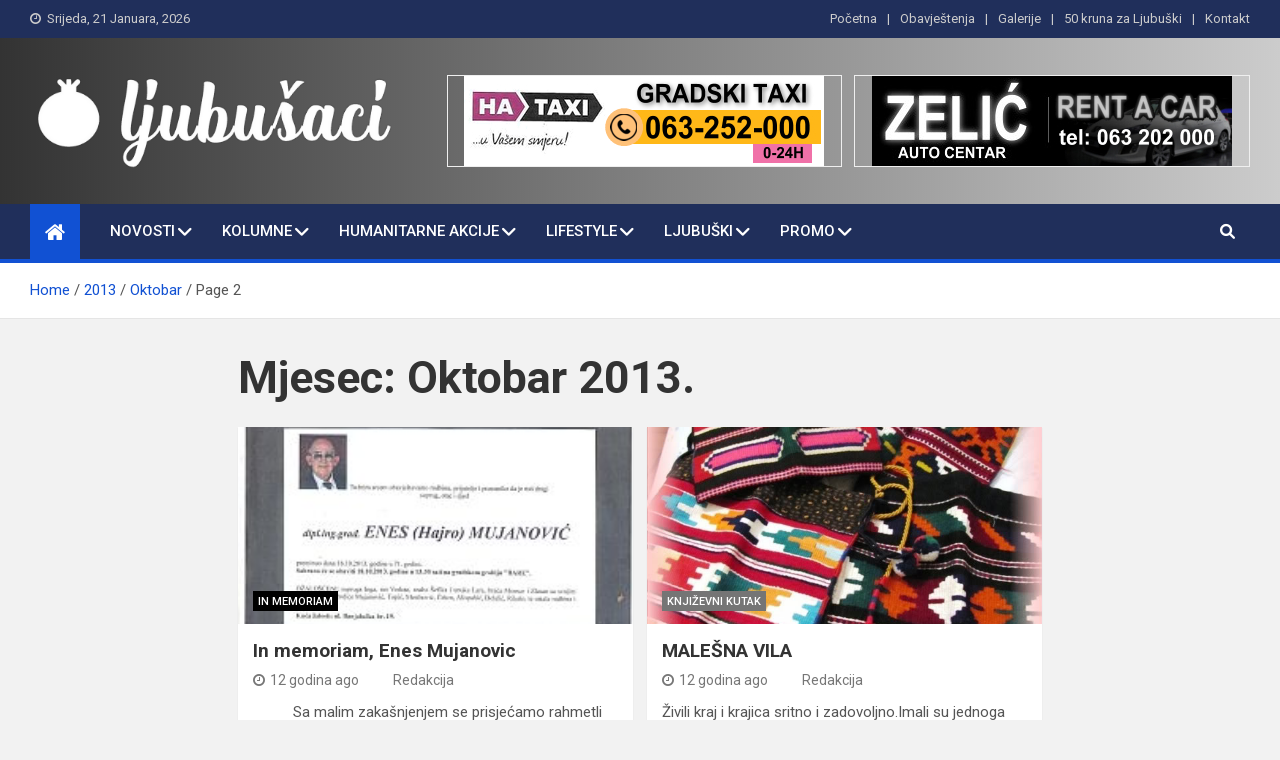

--- FILE ---
content_type: text/html; charset=UTF-8
request_url: https://ljubusaci.com/2013/10/page/2/
body_size: 13828
content:
<!doctype html>
<html lang="bs-BA">
<head>
	<meta charset="UTF-8">
	<meta name="viewport" content="width=device-width, initial-scale=1, shrink-to-fit=no">
	<link rel="profile" href="https://gmpg.org/xfn/11">

	<title>Oktobar 2013. &#8211; Stranica 2 &#8211; Ljubušaci</title>
<meta name='robots' content='max-image-preview:large' />
<link rel='dns-prefetch' href='//fonts.googleapis.com' />
<link rel='dns-prefetch' href='//m9m6e2w5.stackpathcdn.com' />
<link rel='dns-prefetch' href='//cdn.shareaholic.net' />
<link rel='dns-prefetch' href='//www.shareaholic.net' />
<link rel='dns-prefetch' href='//analytics.shareaholic.com' />
<link rel='dns-prefetch' href='//recs.shareaholic.com' />
<link rel='dns-prefetch' href='//partner.shareaholic.com' />
<link rel="alternate" type="application/rss+xml" title="Ljubušaci &raquo; novosti" href="https://ljubusaci.com/feed/" />
<!-- Shareaholic - https://www.shareaholic.com -->
<link rel='preload' href='//cdn.shareaholic.net/assets/pub/shareaholic.js' as='script'/>
<script data-no-minify='1' data-cfasync='false'>
_SHR_SETTINGS = {"endpoints":{"local_recs_url":"https:\/\/ljubusaci.com\/wp-admin\/admin-ajax.php?action=shareaholic_permalink_related","ajax_url":"https:\/\/ljubusaci.com\/wp-admin\/admin-ajax.php","share_counts_url":"https:\/\/ljubusaci.com\/wp-admin\/admin-ajax.php?action=shareaholic_share_counts_api"},"site_id":"57ea9eeacc57f30cf0157991f9986350"};
</script>
<script data-no-minify='1' data-cfasync='false' src='//cdn.shareaholic.net/assets/pub/shareaholic.js' data-shr-siteid='57ea9eeacc57f30cf0157991f9986350' async ></script>

<!-- Shareaholic Content Tags -->
<meta name='shareaholic:site_name' content='Ljubušaci' />
<meta name='shareaholic:language' content='bs-BA' />
<meta name='shareaholic:article_visibility' content='private' />
<meta name='shareaholic:site_id' content='57ea9eeacc57f30cf0157991f9986350' />
<meta name='shareaholic:wp_version' content='9.7.7' />

<!-- Shareaholic Content Tags End -->
<script>
window._wpemojiSettings = {"baseUrl":"https:\/\/s.w.org\/images\/core\/emoji\/14.0.0\/72x72\/","ext":".png","svgUrl":"https:\/\/s.w.org\/images\/core\/emoji\/14.0.0\/svg\/","svgExt":".svg","source":{"concatemoji":"https:\/\/ljubusaci.com\/wp-includes\/js\/wp-emoji-release.min.js?ver=6.2.8"}};
/*! This file is auto-generated */
!function(e,a,t){var n,r,o,i=a.createElement("canvas"),p=i.getContext&&i.getContext("2d");function s(e,t){p.clearRect(0,0,i.width,i.height),p.fillText(e,0,0);e=i.toDataURL();return p.clearRect(0,0,i.width,i.height),p.fillText(t,0,0),e===i.toDataURL()}function c(e){var t=a.createElement("script");t.src=e,t.defer=t.type="text/javascript",a.getElementsByTagName("head")[0].appendChild(t)}for(o=Array("flag","emoji"),t.supports={everything:!0,everythingExceptFlag:!0},r=0;r<o.length;r++)t.supports[o[r]]=function(e){if(p&&p.fillText)switch(p.textBaseline="top",p.font="600 32px Arial",e){case"flag":return s("\ud83c\udff3\ufe0f\u200d\u26a7\ufe0f","\ud83c\udff3\ufe0f\u200b\u26a7\ufe0f")?!1:!s("\ud83c\uddfa\ud83c\uddf3","\ud83c\uddfa\u200b\ud83c\uddf3")&&!s("\ud83c\udff4\udb40\udc67\udb40\udc62\udb40\udc65\udb40\udc6e\udb40\udc67\udb40\udc7f","\ud83c\udff4\u200b\udb40\udc67\u200b\udb40\udc62\u200b\udb40\udc65\u200b\udb40\udc6e\u200b\udb40\udc67\u200b\udb40\udc7f");case"emoji":return!s("\ud83e\udef1\ud83c\udffb\u200d\ud83e\udef2\ud83c\udfff","\ud83e\udef1\ud83c\udffb\u200b\ud83e\udef2\ud83c\udfff")}return!1}(o[r]),t.supports.everything=t.supports.everything&&t.supports[o[r]],"flag"!==o[r]&&(t.supports.everythingExceptFlag=t.supports.everythingExceptFlag&&t.supports[o[r]]);t.supports.everythingExceptFlag=t.supports.everythingExceptFlag&&!t.supports.flag,t.DOMReady=!1,t.readyCallback=function(){t.DOMReady=!0},t.supports.everything||(n=function(){t.readyCallback()},a.addEventListener?(a.addEventListener("DOMContentLoaded",n,!1),e.addEventListener("load",n,!1)):(e.attachEvent("onload",n),a.attachEvent("onreadystatechange",function(){"complete"===a.readyState&&t.readyCallback()})),(e=t.source||{}).concatemoji?c(e.concatemoji):e.wpemoji&&e.twemoji&&(c(e.twemoji),c(e.wpemoji)))}(window,document,window._wpemojiSettings);
</script>
<style>
img.wp-smiley,
img.emoji {
	display: inline !important;
	border: none !important;
	box-shadow: none !important;
	height: 1em !important;
	width: 1em !important;
	margin: 0 0.07em !important;
	vertical-align: -0.1em !important;
	background: none !important;
	padding: 0 !important;
}
</style>
	<link rel='stylesheet' id='kento-like-post-style-css' href='https://ljubusaci.com/wp-content/plugins/kento-post-view-counter/css/style.css?ver=6.2.8' media='all' />
<link rel='stylesheet' id='kento-like-post-date-style-css' href='https://ljubusaci.com/wp-content/plugins/kento-post-view-counter/css/jquery-ui.css?ver=6.2.8' media='all' />
<link rel='stylesheet' id='wp-block-library-css' href='https://ljubusaci.com/wp-includes/css/dist/block-library/style.min.css?ver=6.2.8' media='all' />
<link rel='stylesheet' id='classic-theme-styles-css' href='https://ljubusaci.com/wp-includes/css/classic-themes.min.css?ver=6.2.8' media='all' />
<style id='global-styles-inline-css'>
body{--wp--preset--color--black: #000000;--wp--preset--color--cyan-bluish-gray: #abb8c3;--wp--preset--color--white: #ffffff;--wp--preset--color--pale-pink: #f78da7;--wp--preset--color--vivid-red: #cf2e2e;--wp--preset--color--luminous-vivid-orange: #ff6900;--wp--preset--color--luminous-vivid-amber: #fcb900;--wp--preset--color--light-green-cyan: #7bdcb5;--wp--preset--color--vivid-green-cyan: #00d084;--wp--preset--color--pale-cyan-blue: #8ed1fc;--wp--preset--color--vivid-cyan-blue: #0693e3;--wp--preset--color--vivid-purple: #9b51e0;--wp--preset--gradient--vivid-cyan-blue-to-vivid-purple: linear-gradient(135deg,rgba(6,147,227,1) 0%,rgb(155,81,224) 100%);--wp--preset--gradient--light-green-cyan-to-vivid-green-cyan: linear-gradient(135deg,rgb(122,220,180) 0%,rgb(0,208,130) 100%);--wp--preset--gradient--luminous-vivid-amber-to-luminous-vivid-orange: linear-gradient(135deg,rgba(252,185,0,1) 0%,rgba(255,105,0,1) 100%);--wp--preset--gradient--luminous-vivid-orange-to-vivid-red: linear-gradient(135deg,rgba(255,105,0,1) 0%,rgb(207,46,46) 100%);--wp--preset--gradient--very-light-gray-to-cyan-bluish-gray: linear-gradient(135deg,rgb(238,238,238) 0%,rgb(169,184,195) 100%);--wp--preset--gradient--cool-to-warm-spectrum: linear-gradient(135deg,rgb(74,234,220) 0%,rgb(151,120,209) 20%,rgb(207,42,186) 40%,rgb(238,44,130) 60%,rgb(251,105,98) 80%,rgb(254,248,76) 100%);--wp--preset--gradient--blush-light-purple: linear-gradient(135deg,rgb(255,206,236) 0%,rgb(152,150,240) 100%);--wp--preset--gradient--blush-bordeaux: linear-gradient(135deg,rgb(254,205,165) 0%,rgb(254,45,45) 50%,rgb(107,0,62) 100%);--wp--preset--gradient--luminous-dusk: linear-gradient(135deg,rgb(255,203,112) 0%,rgb(199,81,192) 50%,rgb(65,88,208) 100%);--wp--preset--gradient--pale-ocean: linear-gradient(135deg,rgb(255,245,203) 0%,rgb(182,227,212) 50%,rgb(51,167,181) 100%);--wp--preset--gradient--electric-grass: linear-gradient(135deg,rgb(202,248,128) 0%,rgb(113,206,126) 100%);--wp--preset--gradient--midnight: linear-gradient(135deg,rgb(2,3,129) 0%,rgb(40,116,252) 100%);--wp--preset--duotone--dark-grayscale: url('#wp-duotone-dark-grayscale');--wp--preset--duotone--grayscale: url('#wp-duotone-grayscale');--wp--preset--duotone--purple-yellow: url('#wp-duotone-purple-yellow');--wp--preset--duotone--blue-red: url('#wp-duotone-blue-red');--wp--preset--duotone--midnight: url('#wp-duotone-midnight');--wp--preset--duotone--magenta-yellow: url('#wp-duotone-magenta-yellow');--wp--preset--duotone--purple-green: url('#wp-duotone-purple-green');--wp--preset--duotone--blue-orange: url('#wp-duotone-blue-orange');--wp--preset--font-size--small: 13px;--wp--preset--font-size--medium: 20px;--wp--preset--font-size--large: 36px;--wp--preset--font-size--x-large: 42px;--wp--preset--spacing--20: 0.44rem;--wp--preset--spacing--30: 0.67rem;--wp--preset--spacing--40: 1rem;--wp--preset--spacing--50: 1.5rem;--wp--preset--spacing--60: 2.25rem;--wp--preset--spacing--70: 3.38rem;--wp--preset--spacing--80: 5.06rem;--wp--preset--shadow--natural: 6px 6px 9px rgba(0, 0, 0, 0.2);--wp--preset--shadow--deep: 12px 12px 50px rgba(0, 0, 0, 0.4);--wp--preset--shadow--sharp: 6px 6px 0px rgba(0, 0, 0, 0.2);--wp--preset--shadow--outlined: 6px 6px 0px -3px rgba(255, 255, 255, 1), 6px 6px rgba(0, 0, 0, 1);--wp--preset--shadow--crisp: 6px 6px 0px rgba(0, 0, 0, 1);}:where(.is-layout-flex){gap: 0.5em;}body .is-layout-flow > .alignleft{float: left;margin-inline-start: 0;margin-inline-end: 2em;}body .is-layout-flow > .alignright{float: right;margin-inline-start: 2em;margin-inline-end: 0;}body .is-layout-flow > .aligncenter{margin-left: auto !important;margin-right: auto !important;}body .is-layout-constrained > .alignleft{float: left;margin-inline-start: 0;margin-inline-end: 2em;}body .is-layout-constrained > .alignright{float: right;margin-inline-start: 2em;margin-inline-end: 0;}body .is-layout-constrained > .aligncenter{margin-left: auto !important;margin-right: auto !important;}body .is-layout-constrained > :where(:not(.alignleft):not(.alignright):not(.alignfull)){max-width: var(--wp--style--global--content-size);margin-left: auto !important;margin-right: auto !important;}body .is-layout-constrained > .alignwide{max-width: var(--wp--style--global--wide-size);}body .is-layout-flex{display: flex;}body .is-layout-flex{flex-wrap: wrap;align-items: center;}body .is-layout-flex > *{margin: 0;}:where(.wp-block-columns.is-layout-flex){gap: 2em;}.has-black-color{color: var(--wp--preset--color--black) !important;}.has-cyan-bluish-gray-color{color: var(--wp--preset--color--cyan-bluish-gray) !important;}.has-white-color{color: var(--wp--preset--color--white) !important;}.has-pale-pink-color{color: var(--wp--preset--color--pale-pink) !important;}.has-vivid-red-color{color: var(--wp--preset--color--vivid-red) !important;}.has-luminous-vivid-orange-color{color: var(--wp--preset--color--luminous-vivid-orange) !important;}.has-luminous-vivid-amber-color{color: var(--wp--preset--color--luminous-vivid-amber) !important;}.has-light-green-cyan-color{color: var(--wp--preset--color--light-green-cyan) !important;}.has-vivid-green-cyan-color{color: var(--wp--preset--color--vivid-green-cyan) !important;}.has-pale-cyan-blue-color{color: var(--wp--preset--color--pale-cyan-blue) !important;}.has-vivid-cyan-blue-color{color: var(--wp--preset--color--vivid-cyan-blue) !important;}.has-vivid-purple-color{color: var(--wp--preset--color--vivid-purple) !important;}.has-black-background-color{background-color: var(--wp--preset--color--black) !important;}.has-cyan-bluish-gray-background-color{background-color: var(--wp--preset--color--cyan-bluish-gray) !important;}.has-white-background-color{background-color: var(--wp--preset--color--white) !important;}.has-pale-pink-background-color{background-color: var(--wp--preset--color--pale-pink) !important;}.has-vivid-red-background-color{background-color: var(--wp--preset--color--vivid-red) !important;}.has-luminous-vivid-orange-background-color{background-color: var(--wp--preset--color--luminous-vivid-orange) !important;}.has-luminous-vivid-amber-background-color{background-color: var(--wp--preset--color--luminous-vivid-amber) !important;}.has-light-green-cyan-background-color{background-color: var(--wp--preset--color--light-green-cyan) !important;}.has-vivid-green-cyan-background-color{background-color: var(--wp--preset--color--vivid-green-cyan) !important;}.has-pale-cyan-blue-background-color{background-color: var(--wp--preset--color--pale-cyan-blue) !important;}.has-vivid-cyan-blue-background-color{background-color: var(--wp--preset--color--vivid-cyan-blue) !important;}.has-vivid-purple-background-color{background-color: var(--wp--preset--color--vivid-purple) !important;}.has-black-border-color{border-color: var(--wp--preset--color--black) !important;}.has-cyan-bluish-gray-border-color{border-color: var(--wp--preset--color--cyan-bluish-gray) !important;}.has-white-border-color{border-color: var(--wp--preset--color--white) !important;}.has-pale-pink-border-color{border-color: var(--wp--preset--color--pale-pink) !important;}.has-vivid-red-border-color{border-color: var(--wp--preset--color--vivid-red) !important;}.has-luminous-vivid-orange-border-color{border-color: var(--wp--preset--color--luminous-vivid-orange) !important;}.has-luminous-vivid-amber-border-color{border-color: var(--wp--preset--color--luminous-vivid-amber) !important;}.has-light-green-cyan-border-color{border-color: var(--wp--preset--color--light-green-cyan) !important;}.has-vivid-green-cyan-border-color{border-color: var(--wp--preset--color--vivid-green-cyan) !important;}.has-pale-cyan-blue-border-color{border-color: var(--wp--preset--color--pale-cyan-blue) !important;}.has-vivid-cyan-blue-border-color{border-color: var(--wp--preset--color--vivid-cyan-blue) !important;}.has-vivid-purple-border-color{border-color: var(--wp--preset--color--vivid-purple) !important;}.has-vivid-cyan-blue-to-vivid-purple-gradient-background{background: var(--wp--preset--gradient--vivid-cyan-blue-to-vivid-purple) !important;}.has-light-green-cyan-to-vivid-green-cyan-gradient-background{background: var(--wp--preset--gradient--light-green-cyan-to-vivid-green-cyan) !important;}.has-luminous-vivid-amber-to-luminous-vivid-orange-gradient-background{background: var(--wp--preset--gradient--luminous-vivid-amber-to-luminous-vivid-orange) !important;}.has-luminous-vivid-orange-to-vivid-red-gradient-background{background: var(--wp--preset--gradient--luminous-vivid-orange-to-vivid-red) !important;}.has-very-light-gray-to-cyan-bluish-gray-gradient-background{background: var(--wp--preset--gradient--very-light-gray-to-cyan-bluish-gray) !important;}.has-cool-to-warm-spectrum-gradient-background{background: var(--wp--preset--gradient--cool-to-warm-spectrum) !important;}.has-blush-light-purple-gradient-background{background: var(--wp--preset--gradient--blush-light-purple) !important;}.has-blush-bordeaux-gradient-background{background: var(--wp--preset--gradient--blush-bordeaux) !important;}.has-luminous-dusk-gradient-background{background: var(--wp--preset--gradient--luminous-dusk) !important;}.has-pale-ocean-gradient-background{background: var(--wp--preset--gradient--pale-ocean) !important;}.has-electric-grass-gradient-background{background: var(--wp--preset--gradient--electric-grass) !important;}.has-midnight-gradient-background{background: var(--wp--preset--gradient--midnight) !important;}.has-small-font-size{font-size: var(--wp--preset--font-size--small) !important;}.has-medium-font-size{font-size: var(--wp--preset--font-size--medium) !important;}.has-large-font-size{font-size: var(--wp--preset--font-size--large) !important;}.has-x-large-font-size{font-size: var(--wp--preset--font-size--x-large) !important;}
.wp-block-navigation a:where(:not(.wp-element-button)){color: inherit;}
:where(.wp-block-columns.is-layout-flex){gap: 2em;}
.wp-block-pullquote{font-size: 1.5em;line-height: 1.6;}
</style>
<link rel='stylesheet' id='contact-form-7-css' href='https://ljubusaci.com/wp-content/plugins/contact-form-7/includes/css/styles.css?ver=5.7.6' media='all' />
<link rel='stylesheet' id='ssb-front-css-css' href='https://ljubusaci.com/wp-content/plugins/simple-social-buttons/assets/css/front.css?ver=4.1.1' media='all' />
<link rel='stylesheet' id='bootstrap-style-css' href='https://ljubusaci.com/wp-content/themes/magazinenp/assets/vendor/bootstrap/css/bootstrap.min.css?ver=4.0.0' media='all' />
<link rel='stylesheet' id='font-awesome-style-css' href='https://ljubusaci.com/wp-content/themes/magazinenp/assets/vendor/font-awesome/css/font-awesome.css?ver=6.2.8' media='all' />
<link rel='stylesheet' id='magazinenp-google-fonts-css' href='//fonts.googleapis.com/css?family=Roboto%3A100%2C300%2C300i%2C400%2C400i%2C500%2C500i%2C700%2C700i&#038;ver=6.2.8' media='all' />
<link rel='stylesheet' id='owl-carousel-css' href='https://ljubusaci.com/wp-content/themes/magazinenp/assets/vendor/owl-carousel/owl.carousel.min.css?ver=2.3.4' media='all' />
<link rel='stylesheet' id='magazinenp-main-style-css' href='https://ljubusaci.com/wp-content/themes/magazinenp/assets/css/magazinenp.css?ver=1.1.13' media='all' />
<link rel='stylesheet' id='magazinenp-style-css' href='https://ljubusaci.com/wp-content/themes/magazinenp/style.css?ver=6.2.8' media='all' />
<script src='https://ljubusaci.com/wp-includes/js/jquery/jquery.min.js?ver=3.6.4' id='jquery-core-js'></script>
<script src='https://ljubusaci.com/wp-includes/js/jquery/jquery-migrate.min.js?ver=3.4.0' id='jquery-migrate-js'></script>
<script id='jquery-js-after'>
jQuery(document).ready(function() {
	jQuery(".9065eb46c6203cfa08d0275a8af06251").click(function() {
		jQuery.post(
			"https://ljubusaci.com/wp-admin/admin-ajax.php", {
				"action": "quick_adsense_onpost_ad_click",
				"quick_adsense_onpost_ad_index": jQuery(this).attr("data-index"),
				"quick_adsense_nonce": "0910abed13",
			}, function(response) { }
		);
	});
});
</script>
<script id='kento_pvc_js-js-extra'>
var kento_pvc_ajax = {"kento_pvc_ajaxurl":"https:\/\/ljubusaci.com\/wp-admin\/admin-ajax.php"};
</script>
<script src='https://ljubusaci.com/wp-content/plugins/kento-post-view-counter/js/kento-pvc.js?ver=6.2.8' id='kento_pvc_js-js'></script>
<script src='https://ljubusaci.com/wp-content/plugins/kento-post-view-counter/js/google-chart-jsapi.js?ver=6.2.8' id='google-chart-jsapi-js'></script>
<script src='https://ljubusaci.com/wp-content/plugins/simple-social-buttons/assets/js/frontend-blocks.js?ver=4.1.1' id='ssb-blocks-front-js-js'></script>
<script id='ssb-front-js-js-extra'>
var SSB = {"ajax_url":"https:\/\/ljubusaci.com\/wp-admin\/admin-ajax.php","fb_share_nonce":"635be4144e"};
</script>
<script src='https://ljubusaci.com/wp-content/plugins/simple-social-buttons/assets/js/front.js?ver=4.1.1' id='ssb-front-js-js'></script>
<link rel="https://api.w.org/" href="https://ljubusaci.com/wp-json/" /><link rel="EditURI" type="application/rsd+xml" title="RSD" href="https://ljubusaci.com/xmlrpc.php?rsd" />
<link rel="wlwmanifest" type="application/wlwmanifest+xml" href="https://ljubusaci.com/wp-includes/wlwmanifest.xml" />
<meta name="generator" content="WordPress 6.2.8" />
<script async src="https://pagead2.googlesyndication.com/pagead/js/adsbygoogle.js?client=ca-pub-4737186689443550" crossorigin="anonymous"></script> <style media="screen">

		.simplesocialbuttons.simplesocialbuttons_inline .ssb-fb-like {
	  margin: ;
	}
		 /*inline margin*/
	
	
	
	
	
		.simplesocialbuttons.simplesocialbuttons_inline.simplesocial-round-icon button{
	  margin: ;
	}

	
			 /*margin-digbar*/

	
	
	
	
	
	
	
</style>

<!-- Open Graph Meta Tags generated by Simple Social Buttons 4.1.1 -->
<meta property="og:title" content="In memoriam, Enes Mujanovic - Ljubušaci" />
<meta property="og:description" content="&nbsp; &nbsp; &nbsp; &nbsp; &nbsp; Sa malim zakašnjenjem se prisjećamo rahmetli Enesa Mujanovića, preselio na Ahiret u Sarajevu 16.10.2013. Enes je rodom iz Ljubuškog, od roditelja Hajre i Dike.   Imali su kuću u gornjoj Glavici, odselili za Sarajevo davno, ali su dolazili ljeti. Enes je njihov najstariji sin,rođen 1943 , svirao violinu u orkestru radio Sarajeva. Ima" />
<meta property="og:url" content="https://ljubusaci.com/2013/10/27/in-memoriam-enes-mujanovic/" />
<meta property="og:site_name" content="Ljubušaci" />
<meta property="og:image" content="https://ljubusaci.com/wp-content/uploads/2013/10/enes_mala.jpg" />
<meta name="twitter:card" content="summary_large_image" />
<meta name="twitter:description" content="&nbsp; &nbsp; &nbsp; &nbsp; &nbsp; Sa malim zakašnjenjem se prisjećamo rahmetli Enesa Mujanovića, preselio na Ahiret u Sarajevu 16.10.2013. Enes je rodom iz Ljubuškog, od roditelja Hajre i Dike.   Imali su kuću u gornjoj Glavici, odselili za Sarajevo davno, ali su dolazili ljeti. Enes je njihov najstariji sin,rođen 1943 , svirao violinu u orkestru radio Sarajeva. Ima" />
<meta name="twitter:title" content="In memoriam, Enes Mujanovic - Ljubušaci" />
<meta property="twitter:image" content="https://ljubusaci.com/wp-content/uploads/2013/10/enes_mala.jpg" />

        <style class="magazinenp-dynamic-css">

            .mnp-category-item.mnp-cat-17{background-color:#dd3333!important}.mnp-category-item.mnp-cat-17:hover{background-color:#ab0101!important}.mnp-category-item.mnp-cat-18{background-color:#b5af19!important}.mnp-category-item.mnp-cat-18:hover{background-color:#837d00!important}.mnp-category-item.mnp-cat-19{background-color:#9e3900!important}.mnp-category-item.mnp-cat-19:hover{background-color:#6c0700!important}.mnp-category-item.mnp-cat-20{background-color:#385919!important}.mnp-category-item.mnp-cat-20:hover{background-color:#062700!important}.mnp-category-item.mnp-cat-12{background-color:#000000!important}.mnp-category-item.mnp-cat-12:hover{background-color:#000000!important}.mnp-category-item.mnp-cat-21{background-color:#dd9933!important}.mnp-category-item.mnp-cat-21:hover{background-color:#ab6701!important}.mnp-category-item.mnp-cat-55{background-color:#058985!important}.mnp-category-item.mnp-cat-55:hover{background-color:#005753!important}.mnp-category-item.mnp-cat-22{background-color:#757575!important}.mnp-category-item.mnp-cat-22:hover{background-color:#434343!important}.mnp-category-item.mnp-cat-4{background-color:#21aad3!important}.mnp-category-item.mnp-cat-4:hover{background-color:#0078a1!important}.mnp-category-item.mnp-cat-23{background-color:#451172!important}.mnp-category-item.mnp-cat-23:hover{background-color:#130040!important}.mnp-category-item.mnp-cat-70{background-color:#e27434!important}.mnp-category-item.mnp-cat-70:hover{background-color:#b04202!important}.mnp-category-item.mnp-cat-13{background-color:#006363!important}.mnp-category-item.mnp-cat-13:hover{background-color:#003131!important}.mnp-category-item.mnp-cat-16{background-color:#3980bf!important}.mnp-category-item.mnp-cat-16:hover{background-color:#074e8d!important}
        </style>

        		<style>
						.site-title,
			.site-description {
				position: absolute;
				clip: rect(1px, 1px, 1px, 1px);
			}

					</style>
		<style id="sccss">.mnp-mid-header, .mnp-mid-header.mid-header-bg-enable {
    background-color: white;
}
.entry-title, .featured-section .featured-slider .post-block .entry-title, .page-title {
    font-size: 32px;
}

.featured-section .featured-slider .post-block .entry-header {
  background-color: #00000069;
}
.featured-section .mnp-post-boxed.inlined, .featured-section .post-block .entry-header {

  background-color: #112c6c5e;
}
.entry-content p {
    margin-bottom: 35px;
}

.single-post .entry-content p {
    color: #121212;
    font: 19px Telex;
    line-height: 1.7;
    word-wrap: break-word;
}


/* Enter Your Custom CSS Here */
.no-slide-ban-content .caption-title {
    font-size: 16px;
    background-color: rgba(0, 0, 0, 0.5);
    padding: 4px;
  margin-bottom: 0px;
}
.page-header .page-title {
    font-size: 45px;
}
/*
.lSSlideOuter .lSGallery li, .lSSlideOuter .lightSlider > * {
    background: white;
}
.hot-news-wrap .news-title-wrap {
    padding: 10px 5px 10px 15px;
}
*/
.hot-news-slider {
    border-bottom: 1px solid #6d6d6d;
    padding: 17px 0;
    border-top: 1px solid #6d6d6d;
}

.page-template-template-home .site-content {
    margin-top: 5px;
}
.news-block.first-large {
    padding: 7px;
    width: 50%;
    background: #EEEEEE;
  border: 1px solid #6d6d6d;
}
.first-large .news-content {
    margin-top: 15px;
    padding: 10px;
}
#media_image-8 {
    background: #007A3D!important;
    padding: 7px 0px 2px 0px;
}</style></head>

<body data-rsssl=1 class="archive date paged wp-custom-logo paged-2 date-paged-2 theme-body group-blog title-style4 magazinenp-image-hover-effect-theme_default nosidebar full_width_content_layout hfeed">

<svg xmlns="http://www.w3.org/2000/svg" viewBox="0 0 0 0" width="0" height="0" focusable="false" role="none" style="visibility: hidden; position: absolute; left: -9999px; overflow: hidden;" ><defs><filter id="wp-duotone-dark-grayscale"><feColorMatrix color-interpolation-filters="sRGB" type="matrix" values=" .299 .587 .114 0 0 .299 .587 .114 0 0 .299 .587 .114 0 0 .299 .587 .114 0 0 " /><feComponentTransfer color-interpolation-filters="sRGB" ><feFuncR type="table" tableValues="0 0.49803921568627" /><feFuncG type="table" tableValues="0 0.49803921568627" /><feFuncB type="table" tableValues="0 0.49803921568627" /><feFuncA type="table" tableValues="1 1" /></feComponentTransfer><feComposite in2="SourceGraphic" operator="in" /></filter></defs></svg><svg xmlns="http://www.w3.org/2000/svg" viewBox="0 0 0 0" width="0" height="0" focusable="false" role="none" style="visibility: hidden; position: absolute; left: -9999px; overflow: hidden;" ><defs><filter id="wp-duotone-grayscale"><feColorMatrix color-interpolation-filters="sRGB" type="matrix" values=" .299 .587 .114 0 0 .299 .587 .114 0 0 .299 .587 .114 0 0 .299 .587 .114 0 0 " /><feComponentTransfer color-interpolation-filters="sRGB" ><feFuncR type="table" tableValues="0 1" /><feFuncG type="table" tableValues="0 1" /><feFuncB type="table" tableValues="0 1" /><feFuncA type="table" tableValues="1 1" /></feComponentTransfer><feComposite in2="SourceGraphic" operator="in" /></filter></defs></svg><svg xmlns="http://www.w3.org/2000/svg" viewBox="0 0 0 0" width="0" height="0" focusable="false" role="none" style="visibility: hidden; position: absolute; left: -9999px; overflow: hidden;" ><defs><filter id="wp-duotone-purple-yellow"><feColorMatrix color-interpolation-filters="sRGB" type="matrix" values=" .299 .587 .114 0 0 .299 .587 .114 0 0 .299 .587 .114 0 0 .299 .587 .114 0 0 " /><feComponentTransfer color-interpolation-filters="sRGB" ><feFuncR type="table" tableValues="0.54901960784314 0.98823529411765" /><feFuncG type="table" tableValues="0 1" /><feFuncB type="table" tableValues="0.71764705882353 0.25490196078431" /><feFuncA type="table" tableValues="1 1" /></feComponentTransfer><feComposite in2="SourceGraphic" operator="in" /></filter></defs></svg><svg xmlns="http://www.w3.org/2000/svg" viewBox="0 0 0 0" width="0" height="0" focusable="false" role="none" style="visibility: hidden; position: absolute; left: -9999px; overflow: hidden;" ><defs><filter id="wp-duotone-blue-red"><feColorMatrix color-interpolation-filters="sRGB" type="matrix" values=" .299 .587 .114 0 0 .299 .587 .114 0 0 .299 .587 .114 0 0 .299 .587 .114 0 0 " /><feComponentTransfer color-interpolation-filters="sRGB" ><feFuncR type="table" tableValues="0 1" /><feFuncG type="table" tableValues="0 0.27843137254902" /><feFuncB type="table" tableValues="0.5921568627451 0.27843137254902" /><feFuncA type="table" tableValues="1 1" /></feComponentTransfer><feComposite in2="SourceGraphic" operator="in" /></filter></defs></svg><svg xmlns="http://www.w3.org/2000/svg" viewBox="0 0 0 0" width="0" height="0" focusable="false" role="none" style="visibility: hidden; position: absolute; left: -9999px; overflow: hidden;" ><defs><filter id="wp-duotone-midnight"><feColorMatrix color-interpolation-filters="sRGB" type="matrix" values=" .299 .587 .114 0 0 .299 .587 .114 0 0 .299 .587 .114 0 0 .299 .587 .114 0 0 " /><feComponentTransfer color-interpolation-filters="sRGB" ><feFuncR type="table" tableValues="0 0" /><feFuncG type="table" tableValues="0 0.64705882352941" /><feFuncB type="table" tableValues="0 1" /><feFuncA type="table" tableValues="1 1" /></feComponentTransfer><feComposite in2="SourceGraphic" operator="in" /></filter></defs></svg><svg xmlns="http://www.w3.org/2000/svg" viewBox="0 0 0 0" width="0" height="0" focusable="false" role="none" style="visibility: hidden; position: absolute; left: -9999px; overflow: hidden;" ><defs><filter id="wp-duotone-magenta-yellow"><feColorMatrix color-interpolation-filters="sRGB" type="matrix" values=" .299 .587 .114 0 0 .299 .587 .114 0 0 .299 .587 .114 0 0 .299 .587 .114 0 0 " /><feComponentTransfer color-interpolation-filters="sRGB" ><feFuncR type="table" tableValues="0.78039215686275 1" /><feFuncG type="table" tableValues="0 0.94901960784314" /><feFuncB type="table" tableValues="0.35294117647059 0.47058823529412" /><feFuncA type="table" tableValues="1 1" /></feComponentTransfer><feComposite in2="SourceGraphic" operator="in" /></filter></defs></svg><svg xmlns="http://www.w3.org/2000/svg" viewBox="0 0 0 0" width="0" height="0" focusable="false" role="none" style="visibility: hidden; position: absolute; left: -9999px; overflow: hidden;" ><defs><filter id="wp-duotone-purple-green"><feColorMatrix color-interpolation-filters="sRGB" type="matrix" values=" .299 .587 .114 0 0 .299 .587 .114 0 0 .299 .587 .114 0 0 .299 .587 .114 0 0 " /><feComponentTransfer color-interpolation-filters="sRGB" ><feFuncR type="table" tableValues="0.65098039215686 0.40392156862745" /><feFuncG type="table" tableValues="0 1" /><feFuncB type="table" tableValues="0.44705882352941 0.4" /><feFuncA type="table" tableValues="1 1" /></feComponentTransfer><feComposite in2="SourceGraphic" operator="in" /></filter></defs></svg><svg xmlns="http://www.w3.org/2000/svg" viewBox="0 0 0 0" width="0" height="0" focusable="false" role="none" style="visibility: hidden; position: absolute; left: -9999px; overflow: hidden;" ><defs><filter id="wp-duotone-blue-orange"><feColorMatrix color-interpolation-filters="sRGB" type="matrix" values=" .299 .587 .114 0 0 .299 .587 .114 0 0 .299 .587 .114 0 0 .299 .587 .114 0 0 " /><feComponentTransfer color-interpolation-filters="sRGB" ><feFuncR type="table" tableValues="0.098039215686275 1" /><feFuncG type="table" tableValues="0 0.66274509803922" /><feFuncB type="table" tableValues="0.84705882352941 0.41960784313725" /><feFuncA type="table" tableValues="1 1" /></feComponentTransfer><feComposite in2="SourceGraphic" operator="in" /></filter></defs></svg>
<div id="page" class="site">
	<a class="skip-link screen-reader-text" href="#content">Skip to content</a>
	<header id="masthead" class="site-header">
		<div class="mnp-top-header mnp-top-header-nav-on">
    <div class="container">
        <div class="row gutter-10">
                            <div class="col col-sm mnp-date-section">
                    <div class="date">
                        <ul>
                            <li>
                                <i class="mnp-icon fa fa-clock"></i>&nbsp;&nbsp;Srijeda, 21 Januara, 2026                            </li>
                        </ul>
                    </div>
                </div>
            
                            <div class="col-md-auto mnp-top-header-nav order-md-2">
                    <button class="mnp-top-header-nav-menu-toggle">Responsive Menu</button>
                    <ul class="clearfix"><li id="menu-item-6309" class="menu-item menu-item-type-custom menu-item-object-custom menu-item-home menu-item-6309"><a href="https://ljubusaci.com">Početna</a></li>
<li id="menu-item-6314" class="menu-item menu-item-type-taxonomy menu-item-object-category menu-item-6314"><a href="https://ljubusaci.com/category/novosti/obavjestenja/">Obavještenja</a></li>
<li id="menu-item-6321" class="menu-item menu-item-type-taxonomy menu-item-object-category menu-item-6321"><a href="https://ljubusaci.com/category/galerije/">Galerije</a></li>
<li id="menu-item-17350" class="menu-item menu-item-type-custom menu-item-object-custom menu-item-17350"><a href="https://ljubusaci.com/2020/05/05/50-kruna-za-ljubuski-uplate-u-2017-i-2018-godini/">50 kruna za Ljubuški</a></li>
<li id="menu-item-6495" class="menu-item menu-item-type-post_type menu-item-object-page menu-item-6495"><a href="https://ljubusaci.com/kontakt/">Kontakt</a></li>
</ul>                </div>
                    </div>
    </div>
</div><div class="mnp-mid-header mid-header-bg-enable mnp-dark-overlay"  style="background-image:url('https://94.130.237.80/plesk-site-preview/ljubusaci.com/https/94.130.237.80/wp-content/uploads/headern2.jpg');">
    <div class="container">
        <div class="row align-items-center">
            <div class="col-lg-4 mnp-branding-wrap">
                <div class="site-branding navbar-brand">
                    <a href="https://ljubusaci.com/" class="custom-logo-link" rel="home"><img width="496" height="142" src="https://ljubusaci.com/wp-content/uploads/logopngwhite1.png" class="custom-logo" alt="Ljubušaci" decoding="async" srcset="https://ljubusaci.com/wp-content/uploads/logopngwhite1.png 496w, https://ljubusaci.com/wp-content/uploads/logopngwhite1-300x86.png 300w" sizes="(max-width: 496px) 100vw, 496px" /></a>                        <h2 class="site-title"><a href="https://ljubusaci.com/"
                                                  rel="home">Ljubušaci</a></h2>
                                            <p class="site-description">Svom voljenom gradu</p>
                                    </div>
            </div>
                            <div class="col-lg-8 navbar-ad-section">
                    <style id="sp_lcp_dynamic_css34007">div#logo-carousel-free-34007.logo-carousel-free .sp-lc-logo{border: 1px solid #efefef;}div#logo-carousel-free-34007.logo-carousel-free .sp-lc-logo:hover{border-color: #16a08b;}@media only screen and (max-width: 576px) {#logo-carousel-free-34007.sp-lc-container .sp-lc-button-prev,#logo-carousel-free-34007.sp-lc-container .sp-lc-button-next {display: none;}#logo-carousel-free-34007.sp-lc-container .sp-lc-pagination .swiper-pagination-bullet {display: none;}} .logo-carousel-free-area#logo-carousel-free-34007{position: relative;}#lcp-preloader-34007{position: absolute;left: 0;top: 0;height: 100%;width: 100%;text-align: center;display: flex;align-items: center;justify-content: center;background: #fff;z-index: 9999;} .logo-carousel-free-area#logo-carousel-free-34007 .sp-logo-carousel-section-title{margin-bottom: 30px;}@media screen and (min-width: 1200px ){.logo-carousel-free-area#logo-carousel-free-34007 .sp-logo-carousel:not([class*="-initialized"]) > .swiper-wrapper {display: flex;width: calc( 100% + 12px );}.logo-carousel-free-area#logo-carousel-free-34007 .sp-logo-carousel:not([class*="-initialized"]) > .swiper-wrapper > .swiper-slide {width: 50%;padding-right: 12px;}}</style><div id='logo-carousel-free-34007' class="logo-carousel-free logo-carousel-free-area sp-lc-container"><div id="lcp-preloader-34007" class="sp-logo-carousel-preloader"><img src="https://ljubusaci.com/wp-content/plugins/logo-carousel-free/admin/assets/images/spinner.svg" alt="loader-image"/></div><div id="sp-logo-carousel-id-34007" class="swiper-container sp-logo-carousel lcp-preloader" dir="ltr"  data-carousel='{ "speed":600,"spaceBetween": 12, "autoplay": true, "infinite":true, "autoplay_speed": 3000, "stop_onHover": true, "pagination": false, "navigation": false, "MobileNav": false, "MobilePagi": false, "simulateTouch": true,"freeMode": false, "allowTouchMove": true, "slidesPerView": { "lg_desktop": 2, "desktop": 2, "tablet": 2, "mobile": 1, "mobile_landscape": 1 } }'><div class="swiper-wrapper"><div class="swiper-slide"><div class="sp-lc-logo"><img src="https://ljubusaci.com/wp-content/uploads/2018/01/hataxi1.jpg" title="" alt="Test1" width="360" height="90" class="sp-lc-image skip-lazy"></div></div><div class="swiper-slide"><div class="sp-lc-logo"><img src="https://ljubusaci.com/wp-content/uploads/2018/01/zelic1.jpg" title="" alt="Zelic Rent A Car" width="360" height="90" class="sp-lc-image skip-lazy"></div></div><div class="swiper-slide"><div class="sp-lc-logo"><img src="https://ljubusaci.com/wp-content/uploads/50krunazaljubuski1.png" title="" alt="50 Kruna Za Ljubuski" width="360" height="90" class="sp-lc-image skip-lazy"></div></div><div class="swiper-slide"><div class="sp-lc-logo"><img src="https://ljubusaci.com/wp-content/uploads/zlatnidan2.png" title="" alt="Zlatni Dan" width="360" height="90" class="sp-lc-image skip-lazy"></div></div><div class="swiper-slide"><div class="sp-lc-logo"><img src="https://ljubusaci.com/wp-content/uploads/rejjan1.png" title="" alt="Pogrebno Drustvo Rejjan" width="360" height="90" class="sp-lc-image skip-lazy"></div></div></div></div></div>                </div>
                    </div>
    </div>
</div>
<nav class="mnp-bottom-header navbar navbar-expand-lg d-block mnp-sticky1">
	<div class="navigation-bar">
		<div class="navigation-bar-top">
			<div class="container">
									<div class="mnp-home-icon"><a href="https://ljubusaci.com/" rel="home"><i
								class="fa fa-home"></i></a></div>

				
				<button class="navbar-toggler menu-toggle collapsed" type="button" data-toggle="collapse"
						data-target="#navbarCollapse" aria-controls="navbarCollapse" aria-expanded="false"
						aria-label="Toggle navigation"></button>
									<button class="search-toggle"></button>
							</div>

			<div class="search-bar">
				<div class="container">
					<div id="magazinenp-search-block" class="search-block off">
						<form action="https://ljubusaci.com/" method="get" class="search-form">
	<label class="assistive-text"> Search </label>
	<div class="input-group">
		<input type="search" value="" placeholder="Search" class="form-control s" name="s">
		<div class="input-group-prepend">
			<button class="btn btn-theme">Search</button>
		</div>
	</div>
</form>
					</div>
				</div>
			</div>
		</div>
		<div class="navbar-main">
			<div class="container">
									<div class="mnp-home-icon"><a href="https://ljubusaci.com/" rel="home"><i
								class="fa fa-home"></i></a></div>

								<div class="collapse navbar-collapse" id="navbarCollapse">
					<div id="site-navigation"
						 class="main-navigation nav-uppercase"
						 role="navigation">
						<ul class="nav-menu navbar-nav d-lg-block"><li id="menu-item-6369" class="menu-item menu-item-type-taxonomy menu-item-object-category menu-item-has-children menu-item-6369"><a href="https://ljubusaci.com/category/novosti/">Novosti</a>
<ul class="sub-menu">
	<li id="menu-item-6370" class="menu-item menu-item-type-taxonomy menu-item-object-category menu-item-6370"><a href="https://ljubusaci.com/category/novosti/aktuelno/">Aktuelno</a></li>
	<li id="menu-item-6371" class="menu-item menu-item-type-taxonomy menu-item-object-category menu-item-6371"><a href="https://ljubusaci.com/category/novosti/historija/">Historija</a></li>
	<li id="menu-item-6372" class="menu-item menu-item-type-taxonomy menu-item-object-category menu-item-6372"><a href="https://ljubusaci.com/category/novosti/humanitarne-akcije/">Humanitarne Akcije</a></li>
	<li id="menu-item-6373" class="menu-item menu-item-type-taxonomy menu-item-object-category menu-item-6373"><a href="https://ljubusaci.com/category/novosti/humanitarni-blok/">Humanitarni blok</a></li>
	<li id="menu-item-6374" class="menu-item menu-item-type-taxonomy menu-item-object-category menu-item-6374"><a href="https://ljubusaci.com/category/novosti/iz-ljubuske-proslosti/">Iz Ljubuške prošlosti</a></li>
	<li id="menu-item-6375" class="menu-item menu-item-type-taxonomy menu-item-object-category menu-item-6375"><a href="https://ljubusaci.com/category/novosti/knjizevni-kutak/">Književni kutak</a></li>
	<li id="menu-item-6376" class="menu-item menu-item-type-taxonomy menu-item-object-category menu-item-6376"><a href="https://ljubusaci.com/category/novosti/ljubusaci-sirom-svijeta/">Ljubušaci širom svijeta</a></li>
	<li id="menu-item-6377" class="menu-item menu-item-type-taxonomy menu-item-object-category menu-item-6377"><a href="https://ljubusaci.com/category/novosti/ljubuski-u-tisku/">Ljubuški u Tisku</a></li>
	<li id="menu-item-6379" class="menu-item menu-item-type-taxonomy menu-item-object-category menu-item-6379"><a href="https://ljubusaci.com/category/novosti/obavjestenja/">Obavještenja</a></li>
</ul>
</li>
<li id="menu-item-6344" class="menu-item menu-item-type-taxonomy menu-item-object-category menu-item-has-children menu-item-6344"><a href="https://ljubusaci.com/category/kolumne/">Kolumne</a>
<ul class="sub-menu">
	<li id="menu-item-11058" class="menu-item menu-item-type-taxonomy menu-item-object-category menu-item-11058"><a href="https://ljubusaci.com/category/kolumne/admir-delalic/">Admir Delalić</a></li>
	<li id="menu-item-6346" class="menu-item menu-item-type-taxonomy menu-item-object-category menu-item-6346"><a href="https://ljubusaci.com/category/kolumne/ante-granic/">Ante Granić</a></li>
	<li id="menu-item-11004" class="menu-item menu-item-type-taxonomy menu-item-object-category menu-item-11004"><a href="https://ljubusaci.com/category/kolumne/emina-jakic/">Emina Jakić</a></li>
	<li id="menu-item-6347" class="menu-item menu-item-type-taxonomy menu-item-object-category menu-item-6347"><a href="https://ljubusaci.com/category/kolumne/esad-sadikovic/">Esad Sadiković</a></li>
	<li id="menu-item-11006" class="menu-item menu-item-type-taxonomy menu-item-object-category menu-item-11006"><a href="https://ljubusaci.com/category/kolumne/faruk-jakic/">Faruk Jakić</a></li>
	<li id="menu-item-6348" class="menu-item menu-item-type-taxonomy menu-item-object-category menu-item-6348"><a href="https://ljubusaci.com/category/kolumne/halid-sadikovic/">Halid Sadiković</a></li>
	<li id="menu-item-6349" class="menu-item menu-item-type-taxonomy menu-item-object-category menu-item-6349"><a href="https://ljubusaci.com/category/kolumne/kemal-mahic/">Kemal Mahić</a></li>
	<li id="menu-item-11009" class="menu-item menu-item-type-taxonomy menu-item-object-category menu-item-11009"><a href="https://ljubusaci.com/category/kolumne/mithad-muminagic/">Mithad Muminagic</a></li>
	<li id="menu-item-6350" class="menu-item menu-item-type-taxonomy menu-item-object-category menu-item-6350"><a href="https://ljubusaci.com/category/kolumne/munib-delalic/">Munib Delalić</a></li>
	<li id="menu-item-11011" class="menu-item menu-item-type-taxonomy menu-item-object-category menu-item-11011"><a href="https://ljubusaci.com/category/kolumne/naida-sekic/">Naida Sekic</a></li>
</ul>
</li>
<li id="menu-item-6360" class="menu-item menu-item-type-taxonomy menu-item-object-category menu-item-has-children menu-item-6360"><a href="https://ljubusaci.com/category/novosti/humanitarne-akcije/">Humanitarne Akcije</a>
<ul class="sub-menu">
	<li id="menu-item-6361" class="menu-item menu-item-type-taxonomy menu-item-object-category menu-item-6361"><a href="https://ljubusaci.com/category/novosti/humanitarni-blok/">Humanitarni blok</a></li>
	<li id="menu-item-34048" class="menu-item menu-item-type-post_type menu-item-object-post menu-item-34048"><a href="https://ljubusaci.com/2018/05/27/fondacija-adis-mujanovic/">Fondacija „Adis Mujanović“</a></li>
</ul>
</li>
<li id="menu-item-6351" class="menu-item menu-item-type-taxonomy menu-item-object-category menu-item-has-children menu-item-6351"><a href="https://ljubusaci.com/category/lifestyle/">Lifestyle</a>
<ul class="sub-menu">
	<li id="menu-item-6353" class="menu-item menu-item-type-taxonomy menu-item-object-category menu-item-6353"><a href="https://ljubusaci.com/category/lifestyle/ljubuski-nekrolozi/">Ljubuški nekrolozi</a></li>
	<li id="menu-item-6355" class="menu-item menu-item-type-taxonomy menu-item-object-category menu-item-6355"><a href="https://ljubusaci.com/category/lifestyle/zdravlje/">Zdravlje</a></li>
	<li id="menu-item-6354" class="menu-item menu-item-type-taxonomy menu-item-object-category menu-item-6354"><a href="https://ljubusaci.com/category/lifestyle/zabava/">Zabava</a></li>
	<li id="menu-item-6352" class="menu-item menu-item-type-taxonomy menu-item-object-category menu-item-6352"><a href="https://ljubusaci.com/category/lifestyle/in-memoriam/">In Memoriam</a></li>
</ul>
</li>
<li id="menu-item-34021" class="menu-item menu-item-type-taxonomy menu-item-object-category menu-item-has-children menu-item-34021"><a href="https://ljubusaci.com/category/ljubuski/">Ljubuški</a>
<ul class="sub-menu">
	<li id="menu-item-34016" class="menu-item menu-item-type-taxonomy menu-item-object-category menu-item-34016"><a href="https://ljubusaci.com/category/novosti/historija/">Historija</a></li>
	<li id="menu-item-34017" class="menu-item menu-item-type-taxonomy menu-item-object-category menu-item-34017"><a href="https://ljubusaci.com/category/lifestyle/in-memoriam/">In Memoriam</a></li>
	<li id="menu-item-34018" class="menu-item menu-item-type-taxonomy menu-item-object-category menu-item-34018"><a href="https://ljubusaci.com/category/lifestyle/ljubuski-nekrolozi/">Ljubuški nekrolozi</a></li>
	<li id="menu-item-34019" class="menu-item menu-item-type-taxonomy menu-item-object-category menu-item-34019"><a href="https://ljubusaci.com/category/novosti/iz-ljubuske-proslosti/">Iz Ljubuške prošlosti</a></li>
	<li id="menu-item-34020" class="menu-item menu-item-type-taxonomy menu-item-object-category menu-item-34020"><a href="https://ljubusaci.com/category/novosti/ljubusaci-sirom-svijeta/">Ljubušaci širom svijeta</a></li>
</ul>
</li>
<li id="menu-item-34022" class="menu-item menu-item-type-custom menu-item-object-custom menu-item-has-children menu-item-34022"><a href="#">Promo</a>
<ul class="sub-menu">
	<li id="menu-item-34023" class="menu-item menu-item-type-post_type menu-item-object-page menu-item-34023"><a href="https://ljubusaci.com/buregdzinica-biser-ljubuski/">Buregdžinica Biser</a></li>
	<li id="menu-item-34024" class="menu-item menu-item-type-post_type menu-item-object-page menu-item-34024"><a href="https://ljubusaci.com/kafeslasticarna-golden-days-zdravljak/">Kafeslastičarna Golden Days i Zdravljak</a></li>
	<li id="menu-item-34025" class="menu-item menu-item-type-post_type menu-item-object-page menu-item-34025"><a href="https://ljubusaci.com/caffe-pizzerija-i-buregdzinica-zlatni-dan-ljubuski/">Caffe Pizzerija i Buregdzinica “Zlatni Dan”</a></li>
	<li id="menu-item-34026" class="menu-item menu-item-type-post_type menu-item-object-page menu-item-34026"><a href="https://ljubusaci.com/auto-centar-zelic-rent-a-car/">Auto Centar Zelić – Rent-A-Car</a></li>
</ul>
</li>
</ul>					</div>
				</div>
									<div class="nav-search">
						<button class="search-toggle"></button>
					</div>
							</div>
		</div>
	</div>

</nav>
    <div id="breadcrumb">
        <div class="container">
            <div role="navigation" aria-label="Breadcrumbs" class="breadcrumb-trail breadcrumbs" itemprop="breadcrumb"><ul class="trail-items" itemscope itemtype="http://schema.org/BreadcrumbList"><meta name="numberOfItems" content="4" /><meta name="itemListOrder" content="Ascending" /><li itemprop="itemListElement" itemscope itemtype="http://schema.org/ListItem" class="trail-item trail-begin"><a href="https://ljubusaci.com/" rel="home" itemprop="item"><span itemprop="name">Home</span></a><meta itemprop="position" content="1" /></li><li itemprop="itemListElement" itemscope itemtype="http://schema.org/ListItem" class="trail-item"><a href="https://ljubusaci.com/2013/" itemprop="item"><span itemprop="name">2013</span></a><meta itemprop="position" content="2" /></li><li itemprop="itemListElement" itemscope itemtype="http://schema.org/ListItem" class="trail-item"><a href="https://ljubusaci.com/2013/10/" itemprop="item"><span itemprop="name">Oktobar</span></a><meta itemprop="position" content="3" /></li><li itemprop="itemListElement" itemscope itemtype="http://schema.org/ListItem" class="trail-item trail-end"><span itemprop="name">Page 2</span><meta itemprop="position" content="4" /></li></ul></div>        </div>
    </div>

	</header>

		<div id="content"
		 class="site-content">
		<div class="container">
						<div class="row justify-content-center site-content-row">
		<!-- #start of primary div--><div id="primary" class="content-area col-lg-8 "> 		<main id="main" class="site-main">

						<header class="page-header">
				<h1 class="page-title">Mjesec: <span>Oktobar 2013.</span></h1>			</header><!-- .page-header -->
							<div class="row gutter-parent-14 post-wrap">
				<div
	class="col-sm-6  col-lg-6  post-col">

	<div class="post-1975 post type-post status-publish format-standard has-post-thumbnail hentry category-in-memoriam">

		    <figure class="post-featured-image mnp-post-image-wrap magazinenp-parts-item">
        <a title="In memoriam, Enes Mujanovic" href="https://ljubusaci.com/2013/10/27/in-memoriam-enes-mujanovic/" class="mnp-post-image"
           style="background-image: url('https://ljubusaci.com/wp-content/uploads/2013/10/enes_mala.jpg');"></a>
        <div class="entry-meta category-meta">
    <div class="cat-links">			<a class="mnp-category-item mnp-cat-12"
			   href="https://ljubusaci.com/category/lifestyle/in-memoriam/" rel="category tag">In Memoriam</a>

			</div></div>
    </figure><!-- .post-featured-image .mnp-post-image-wrap -->
    <header class="entry-header magazinenp-parts-item">
    <h2 class="entry-title"><a href="https://ljubusaci.com/2013/10/27/in-memoriam-enes-mujanovic/" rel="bookmark">In memoriam, Enes Mujanovic</a></h2></header>		<div class="entry-meta magazinenp-parts-item">
			<div class="date created-date"><a href="https://ljubusaci.com/2013/10/27/in-memoriam-enes-mujanovic/" title="In memoriam, Enes Mujanovic"><i class="mnp-icon fa fa-clock"></i>12 godina ago</a> </div> <div class="by-author vcard author"><a href="https://ljubusaci.com/author/urednik1/"><i class="mnp-icon fa fa-user-circle"></i>Redakcija</a> </div>					</div>
	<div class="entry-content magazinenp-parts-item">
	<p>&nbsp; &nbsp; &nbsp; &nbsp; &nbsp; Sa malim zaka&scaron;njenjem se prisje&#263;amo rahmetli Enesa Mujanovi&#263;a, preselio na Ahiret u Sarajevu 16.10.2013. Enes je rodom iz Ljubu&scaron;kog, od roditelja Hajre i Dike.</p>
<div style='display:none;' class='shareaholic-canvas' data-app='recommendations' data-title='In memoriam, Enes Mujanovic' data-link='https://ljubusaci.com/2013/10/27/in-memoriam-enes-mujanovic/' data-app-id-name='category_below_content'></div></div>
	</div>

</div>
<div
	class="col-sm-6  col-lg-6  post-col">

	<div class="post-1972 post type-post status-publish format-standard has-post-thumbnail hentry category-knjizevni-kutak">

		    <figure class="post-featured-image mnp-post-image-wrap magazinenp-parts-item">
        <a title="MALEŠNA  VILA" href="https://ljubusaci.com/2013/10/27/malesna-vila/" class="mnp-post-image"
           style="background-image: url('https://ljubusaci.com/wp-content/uploads/2013/10/imocki.jpg');"></a>
        <div class="entry-meta category-meta">
    <div class="cat-links">			<a class="mnp-category-item mnp-cat-22"
			   href="https://ljubusaci.com/category/novosti/knjizevni-kutak/" rel="category tag">Književni kutak</a>

			</div></div>
    </figure><!-- .post-featured-image .mnp-post-image-wrap -->
    <header class="entry-header magazinenp-parts-item">
    <h2 class="entry-title"><a href="https://ljubusaci.com/2013/10/27/malesna-vila/" rel="bookmark">MALEŠNA  VILA</a></h2></header>		<div class="entry-meta magazinenp-parts-item">
			<div class="date created-date"><a href="https://ljubusaci.com/2013/10/27/malesna-vila/" title="MALEŠNA  VILA"><i class="mnp-icon fa fa-clock"></i>12 godina ago</a> </div> <div class="by-author vcard author"><a href="https://ljubusaci.com/author/urednik/"><i class="mnp-icon fa fa-user-circle"></i>Redakcija</a> </div>					</div>
	<div class="entry-content magazinenp-parts-item">
	<p>&#381;ivili kraj i krajica sritno i zadovoljno.Imali su jednoga sina.Kad je mali vec naresta,sakupi&scaron;e se svi poznanici i prijeteji pa proslavi&scaron;e njegovo o&scaron;i&scaron;ano kunstvo.A kakvi su bili dvori njegova cace&hellip; </p>
<div style='display:none;' class='shareaholic-canvas' data-app='recommendations' data-title='MALEŠNA VILA' data-link='https://ljubusaci.com/2013/10/27/malesna-vila/' data-app-id-name='category_below_content'></div></div>
	</div>

</div>
<div
	class="col-sm-6  col-lg-6  post-col">

	<div class="post-1970 post type-post status-publish format-standard has-post-thumbnail hentry category-aktuelno">

		    <figure class="post-featured-image mnp-post-image-wrap magazinenp-parts-item">
        <a title="Tamburaški mezheb i tufahijska akida" href="https://ljubusaci.com/2013/10/27/tamburaski-mezheb-i-tufahijska-akida/" class="mnp-post-image"
           style="background-image: url('https://ljubusaci.com/wp-content/uploads/2013/10/tufahija.jpg');"></a>
        <div class="entry-meta category-meta">
    <div class="cat-links">			<a class="mnp-category-item mnp-cat-17"
			   href="https://ljubusaci.com/category/novosti/aktuelno/" rel="category tag">Aktuelno</a>

			</div></div>
    </figure><!-- .post-featured-image .mnp-post-image-wrap -->
    <header class="entry-header magazinenp-parts-item">
    <h2 class="entry-title"><a href="https://ljubusaci.com/2013/10/27/tamburaski-mezheb-i-tufahijska-akida/" rel="bookmark">Tamburaški mezheb i tufahijska akida</a></h2></header>		<div class="entry-meta magazinenp-parts-item">
			<div class="date created-date"><a href="https://ljubusaci.com/2013/10/27/tamburaski-mezheb-i-tufahijska-akida/" title="Tamburaški mezheb i tufahijska akida"><i class="mnp-icon fa fa-clock"></i>12 godina ago</a> </div> <div class="by-author vcard author"><a href="https://ljubusaci.com/author/urednik/"><i class="mnp-icon fa fa-user-circle"></i>Redakcija</a> </div>					</div>
	<div class="entry-content magazinenp-parts-item">
	<p>Svaka dru&scaron;tvena pojava ima svoju su&scaron;tinu i formu. Ove dvije komponente jedne te iste&nbsp; stvari su u simbiozi i one su kao dva utega na vagi koja su u ravnote&#382;i.&hellip; </p>
<div style='display:none;' class='shareaholic-canvas' data-app='recommendations' data-title='Tamburaški mezheb i tufahijska akida' data-link='https://ljubusaci.com/2013/10/27/tamburaski-mezheb-i-tufahijska-akida/' data-app-id-name='category_below_content'></div></div>
	</div>

</div>
<div
	class="col-sm-6  col-lg-6  post-col">

	<div class="post-1968 post type-post status-publish format-standard has-post-thumbnail hentry category-ante-granic">

		    <figure class="post-featured-image mnp-post-image-wrap magazinenp-parts-item">
        <a title="U znam na sjecanje :Sadija Ombasic Cuvarica Triumfalne Kapije" href="https://ljubusaci.com/2013/10/27/u-znam-na-sjecanje-sadija-ombasic-cuvarica-triumfalne-kapije/" class="mnp-post-image"
           style="background-image: url('https://ljubusaci.com/wp-content/uploads/2013/10/sadija.jpg');"></a>
        <div class="entry-meta category-meta">
    <div class="cat-links">			<a class="mnp-category-item mnp-cat-5"
			   href="https://ljubusaci.com/category/kolumne/ante-granic/" rel="category tag">Ante Granić</a>

			</div></div>
    </figure><!-- .post-featured-image .mnp-post-image-wrap -->
    <header class="entry-header magazinenp-parts-item">
    <h2 class="entry-title"><a href="https://ljubusaci.com/2013/10/27/u-znam-na-sjecanje-sadija-ombasic-cuvarica-triumfalne-kapije/" rel="bookmark">U znam na sjecanje :Sadija Ombasic Cuvarica Triumfalne Kapije</a></h2></header>		<div class="entry-meta magazinenp-parts-item">
			<div class="date created-date"><a href="https://ljubusaci.com/2013/10/27/u-znam-na-sjecanje-sadija-ombasic-cuvarica-triumfalne-kapije/" title="U znam na sjecanje :Sadija Ombasic Cuvarica Triumfalne Kapije"><i class="mnp-icon fa fa-clock"></i>12 godina ago</a> </div> <div class="by-author vcard author"><a href="https://ljubusaci.com/author/urednik/"><i class="mnp-icon fa fa-user-circle"></i>Prof.Ante Granic</a> </div>					</div>
	<div class="entry-content magazinenp-parts-item">
	<p>&nbsp; &nbsp; &nbsp; &nbsp; &nbsp; &nbsp; &nbsp; &nbsp; Povodom preseljenja na ahiret nase Sadije Ombasic donosimo tekst Ante Granica koji je Ante posvetio bas ovoj ljubusanki!</p>
<div style='display:none;' class='shareaholic-canvas' data-app='recommendations' data-title='U znam na sjecanje :Sadija Ombasic Cuvarica Triumfalne Kapije' data-link='https://ljubusaci.com/2013/10/27/u-znam-na-sjecanje-sadija-ombasic-cuvarica-triumfalne-kapije/' data-app-id-name='category_below_content'></div></div>
	</div>

</div>
<div
	class="col-sm-6  col-lg-6  post-col">

	<div class="post-1967 post type-post status-publish format-standard has-post-thumbnail hentry category-historija">

		    <figure class="post-featured-image mnp-post-image-wrap magazinenp-parts-item">
        <a title="PROGLAS  ČLANOVA  ZAVNOBIH-a 1943.GODINE:" href="https://ljubusaci.com/2013/10/27/proglas-clanova-zavnobih-a-1943-godine/" class="mnp-post-image"
           style="background-image: url('https://ljubusaci.com/wp-content/uploads/2013/10/zavnobih.jpg');"></a>
        <div class="entry-meta category-meta">
    <div class="cat-links">			<a class="mnp-category-item mnp-cat-18"
			   href="https://ljubusaci.com/category/novosti/historija/" rel="category tag">Historija</a>

			</div></div>
    </figure><!-- .post-featured-image .mnp-post-image-wrap -->
    <header class="entry-header magazinenp-parts-item">
    <h2 class="entry-title"><a href="https://ljubusaci.com/2013/10/27/proglas-clanova-zavnobih-a-1943-godine/" rel="bookmark">PROGLAS  ČLANOVA  ZAVNOBIH-a 1943.GODINE:</a></h2></header>		<div class="entry-meta magazinenp-parts-item">
			<div class="date created-date"><a href="https://ljubusaci.com/2013/10/27/proglas-clanova-zavnobih-a-1943-godine/" title="PROGLAS  ČLANOVA  ZAVNOBIH-a 1943.GODINE:"><i class="mnp-icon fa fa-clock"></i>12 godina ago</a> </div> <div class="by-author vcard author"><a href="https://ljubusaci.com/author/urednik1/"><i class="mnp-icon fa fa-user-circle"></i>Kemo</a> </div>					</div>
	<div class="entry-content magazinenp-parts-item">
	<p>&nbsp; &nbsp; &nbsp; &nbsp; &nbsp; &nbsp; &nbsp;&bdquo;Bra&#263;o Muslimani, Obra&#263;amo se Vama da&nbsp; se borba protiv fa&scaron;isti&#269;ke Njema&#269;ke&nbsp; pribli&#382;ava svome zavr&scaron;etku te da su jedinice NOV pobjednik u ratu.Tra&#382;i se od&hellip; </p>
<div style='display:none;' class='shareaholic-canvas' data-app='recommendations' data-title='PROGLAS ČLANOVA ZAVNOBIH-a 1943.GODINE:' data-link='https://ljubusaci.com/2013/10/27/proglas-clanova-zavnobih-a-1943-godine/' data-app-id-name='category_below_content'></div></div>
	</div>

</div>
<div
	class="col-sm-6  col-lg-6  post-col">

	<div class="post-1964 post type-post status-publish format-standard has-post-thumbnail hentry category-knjizevni-kutak">

		    <figure class="post-featured-image mnp-post-image-wrap magazinenp-parts-item">
        <a title="AMIR DURANOVIĆ: DIJASPORA U NJEMAČKOJ, ŠTA JE TO?" href="https://ljubusaci.com/2013/10/27/amir-duranovic-dijaspora-u-njemackoj-sta-je-to/" class="mnp-post-image"
           style="background-image: url('https://ljubusaci.com/wp-content/uploads/2013/10/dijaspora.jpg');"></a>
        <div class="entry-meta category-meta">
    <div class="cat-links">			<a class="mnp-category-item mnp-cat-22"
			   href="https://ljubusaci.com/category/novosti/knjizevni-kutak/" rel="category tag">Književni kutak</a>

			</div></div>
    </figure><!-- .post-featured-image .mnp-post-image-wrap -->
    <header class="entry-header magazinenp-parts-item">
    <h2 class="entry-title"><a href="https://ljubusaci.com/2013/10/27/amir-duranovic-dijaspora-u-njemackoj-sta-je-to/" rel="bookmark">AMIR DURANOVIĆ: DIJASPORA U NJEMAČKOJ, ŠTA JE TO?</a></h2></header>		<div class="entry-meta magazinenp-parts-item">
			<div class="date created-date"><a href="https://ljubusaci.com/2013/10/27/amir-duranovic-dijaspora-u-njemackoj-sta-je-to/" title="AMIR DURANOVIĆ: DIJASPORA U NJEMAČKOJ, ŠTA JE TO?"><i class="mnp-icon fa fa-clock"></i>12 godina ago</a> </div> <div class="by-author vcard author"><a href="https://ljubusaci.com/author/urednik1/"><i class="mnp-icon fa fa-user-circle"></i>Kemo</a> </div>					</div>
	<div class="entry-content magazinenp-parts-item">
	<p>&nbsp; &nbsp; &nbsp; &nbsp; &nbsp; &nbsp; Na prvi spomen pojma dijaspora ve&#263;ina gra&#273;ana BiH reagirala bi asocijacijama na vrijeme ljetnih odmora i dolazaka &bdquo;dijaspore&ldquo;u BiH.Sve na&scaron;e elaboracije vjerovatno bi i&scaron;le&hellip; </p>
<div style='display:none;' class='shareaholic-canvas' data-app='recommendations' data-title='AMIR DURANOVIĆ: DIJASPORA U NJEMAČKOJ, ŠTA JE TO?' data-link='https://ljubusaci.com/2013/10/27/amir-duranovic-dijaspora-u-njemackoj-sta-je-to/' data-app-id-name='category_below_content'></div></div>
	</div>

</div>
<div
	class="col-sm-6  col-lg-6  post-col">

	<div class="post-1962 post type-post status-publish format-standard has-post-thumbnail hentry category-in-memoriam">

		    <figure class="post-featured-image mnp-post-image-wrap magazinenp-parts-item">
        <a title="Preselila Sadija Ombašić" href="https://ljubusaci.com/2013/10/26/preselila-sadija-ombasic/" class="mnp-post-image"
           style="background-image: url('https://ljubusaci.com/wp-content/uploads/2013/10/sadija.jpg');"></a>
        <div class="entry-meta category-meta">
    <div class="cat-links">			<a class="mnp-category-item mnp-cat-12"
			   href="https://ljubusaci.com/category/lifestyle/in-memoriam/" rel="category tag">In Memoriam</a>

			</div></div>
    </figure><!-- .post-featured-image .mnp-post-image-wrap -->
    <header class="entry-header magazinenp-parts-item">
    <h2 class="entry-title"><a href="https://ljubusaci.com/2013/10/26/preselila-sadija-ombasic/" rel="bookmark">Preselila Sadija Ombašić</a></h2></header>		<div class="entry-meta magazinenp-parts-item">
			<div class="date created-date"><a href="https://ljubusaci.com/2013/10/26/preselila-sadija-ombasic/" title="Preselila Sadija Ombašić"><i class="mnp-icon fa fa-clock"></i>12 godina ago</a> </div> <div class="by-author vcard author"><a href="https://ljubusaci.com/author/urednik1/"><i class="mnp-icon fa fa-user-circle"></i>Redakcija</a> </div>					</div>
	<div class="entry-content magazinenp-parts-item">
	<p>&nbsp; &nbsp; &nbsp; &nbsp; &nbsp; &nbsp; Danas je u Parizu preselila na Ahiret Sadija (Huse) Omba&scaron;i&#263;. D&#382;enaza &#263;e se obaviti u Ljubu&scaron;kom, vrijeme &#263;e se objaviti naknadno. Rahmet du&scaron;i Sadijinoj,&hellip; </p>
<div style='display:none;' class='shareaholic-canvas' data-app='recommendations' data-title='Preselila Sadija Ombašić' data-link='https://ljubusaci.com/2013/10/26/preselila-sadija-ombasic/' data-app-id-name='category_below_content'></div></div>
	</div>

</div>
<div
	class="col-sm-6  col-lg-6  post-col">

	<div class="post-1960 post type-post status-publish format-standard has-post-thumbnail hentry category-knjizevni-kutak">

		    <figure class="post-featured-image mnp-post-image-wrap magazinenp-parts-item">
        <a title="KAJSIJA (Prunus armeniaca)" href="https://ljubusaci.com/2013/10/25/kajsija-prunus-armeniaca/" class="mnp-post-image"
           style="background-image: url('https://ljubusaci.com/wp-content/uploads/2013/10/Kajsija_2.jpg');"></a>
        <div class="entry-meta category-meta">
    <div class="cat-links">			<a class="mnp-category-item mnp-cat-22"
			   href="https://ljubusaci.com/category/novosti/knjizevni-kutak/" rel="category tag">Književni kutak</a>

			</div></div>
    </figure><!-- .post-featured-image .mnp-post-image-wrap -->
    <header class="entry-header magazinenp-parts-item">
    <h2 class="entry-title"><a href="https://ljubusaci.com/2013/10/25/kajsija-prunus-armeniaca/" rel="bookmark">KAJSIJA (Prunus armeniaca)</a></h2></header>		<div class="entry-meta magazinenp-parts-item">
			<div class="date created-date"><a href="https://ljubusaci.com/2013/10/25/kajsija-prunus-armeniaca/" title="KAJSIJA (Prunus armeniaca)"><i class="mnp-icon fa fa-clock"></i>12 godina ago</a> </div> <div class="by-author vcard author"><a href="https://ljubusaci.com/author/urednik1/"><i class="mnp-icon fa fa-user-circle"></i>Kemo</a> </div>					</div>
	<div class="entry-content magazinenp-parts-item">
	<p>&nbsp; &nbsp; &nbsp; &nbsp; &nbsp; Kajsija,bar&scaron;unasto vo&#263;e slatkog,aromati&#269;nog mesa,dobilo je ime po tome &scaron;to se ranije pretpostavljalo da je porijeklom iz Jermenije.Me&#273;utim,sada se smatra da je pradomovina kajsije sjeverne Kina,gdje&hellip; </p>
<div style='display:none;' class='shareaholic-canvas' data-app='recommendations' data-title='KAJSIJA (Prunus armeniaca)' data-link='https://ljubusaci.com/2013/10/25/kajsija-prunus-armeniaca/' data-app-id-name='category_below_content'></div></div>
	</div>

</div>
<div
	class="col-sm-6  col-lg-6  post-col">

	<div class="post-1957 post type-post status-publish format-standard has-post-thumbnail hentry category-knjizevni-kutak">

		    <figure class="post-featured-image mnp-post-image-wrap magazinenp-parts-item">
        <a title="SKENDER KULENOVIĆ: MOJ BRAT" href="https://ljubusaci.com/2013/10/25/skender-kulenovic-moj-brat/" class="mnp-post-image"
           style="background-image: url('https://ljubusaci.com/wp-content/uploads/2013/10/skender2.jpg');"></a>
        <div class="entry-meta category-meta">
    <div class="cat-links">			<a class="mnp-category-item mnp-cat-22"
			   href="https://ljubusaci.com/category/novosti/knjizevni-kutak/" rel="category tag">Književni kutak</a>

			</div></div>
    </figure><!-- .post-featured-image .mnp-post-image-wrap -->
    <header class="entry-header magazinenp-parts-item">
    <h2 class="entry-title"><a href="https://ljubusaci.com/2013/10/25/skender-kulenovic-moj-brat/" rel="bookmark">SKENDER KULENOVIĆ: MOJ BRAT</a></h2></header>		<div class="entry-meta magazinenp-parts-item">
			<div class="date created-date"><a href="https://ljubusaci.com/2013/10/25/skender-kulenovic-moj-brat/" title="SKENDER KULENOVIĆ: MOJ BRAT"><i class="mnp-icon fa fa-clock"></i>12 godina ago</a> </div> <div class="by-author vcard author"><a href="https://ljubusaci.com/author/urednik1/"><i class="mnp-icon fa fa-user-circle"></i>Kemo</a> </div>					</div>
	<div class="entry-content magazinenp-parts-item">
	<p>&nbsp; &nbsp; &nbsp; &nbsp; &nbsp; &nbsp; Pred no&#263; nas otac,sestru i mene,uze za ruke i povede stri&#269;evoj ku&#263;i.Bi&#263;e tamo dje&#269;je sijelo,i tu &#263;emo,ka&#382;e,i no&#263;iti. Veselje na&scaron;e bilo je ogromno,po&#269;esmo oca&hellip; </p>
<div style='display:none;' class='shareaholic-canvas' data-app='recommendations' data-title='SKENDER KULENOVIĆ: MOJ BRAT' data-link='https://ljubusaci.com/2013/10/25/skender-kulenovic-moj-brat/' data-app-id-name='category_below_content'></div></div>
	</div>

</div>
<div
	class="col-sm-6  col-lg-6  post-col">

	<div class="post-1955 post type-post status-publish format-standard has-post-thumbnail hentry category-galerije">

		    <figure class="post-featured-image mnp-post-image-wrap magazinenp-parts-item">
        <a title="Fotografije sa danasnje dzenaze rahmetli Amira Korjenica" href="https://ljubusaci.com/2013/10/23/fotografije-sa-danasnje-dzenaze-rahmetli-amira-korjenica/" class="mnp-post-image"
           style="background-image: url('https://ljubusaci.com/wp-content/uploads/2013/10/amirdz15.jpg');"></a>
        <div class="entry-meta category-meta">
    <div class="cat-links">			<a class="mnp-category-item mnp-cat-27"
			   href="https://ljubusaci.com/category/galerije/" rel="category tag">Galerije</a>

			</div></div>
    </figure><!-- .post-featured-image .mnp-post-image-wrap -->
    <header class="entry-header magazinenp-parts-item">
    <h2 class="entry-title"><a href="https://ljubusaci.com/2013/10/23/fotografije-sa-danasnje-dzenaze-rahmetli-amira-korjenica/" rel="bookmark">Fotografije sa danasnje dzenaze rahmetli Amira Korjenica</a></h2></header>		<div class="entry-meta magazinenp-parts-item">
			<div class="date created-date"><a href="https://ljubusaci.com/2013/10/23/fotografije-sa-danasnje-dzenaze-rahmetli-amira-korjenica/" title="Fotografije sa danasnje dzenaze rahmetli Amira Korjenica"><i class="mnp-icon fa fa-clock"></i>12 godina ago</a> </div> <div class="by-author vcard author"><a href="https://ljubusaci.com/author/urednik/"><i class="mnp-icon fa fa-user-circle"></i>Redakcija</a> </div>					</div>
	<div class="entry-content magazinenp-parts-item">
	<p>Danas je u Gradskom Mezarju &ldquo;Sutina&rdquo; klanjana dzenaza Amiru Korjenicu.Dzenazi je prisustvovalo dosta ljubusaka koji su dosli da isprate nasega Amira.Donosimo nekoliko slika sa danasnje dzenaze. {gallery}dzenamirk{/gallery}</p>
<div style='display:none;' class='shareaholic-canvas' data-app='recommendations' data-title='Fotografije sa danasnje dzenaze rahmetli Amira Korjenica' data-link='https://ljubusaci.com/2013/10/23/fotografije-sa-danasnje-dzenaze-rahmetli-amira-korjenica/' data-app-id-name='category_below_content'></div></div>
	</div>

</div>
				</div><!-- .row .gutter-parent-14 .post-wrap-->

				
	<nav class="navigation pagination" aria-label="Članci">
		<h2 class="screen-reader-text">Navigacija člancima</h2>
		<div class="nav-links"><a class="prev page-numbers" href="https://ljubusaci.com/2013/10/">Previous</a>
<a class="page-numbers" href="https://ljubusaci.com/2013/10/">1</a>
<span aria-current="page" class="page-numbers current">2</span>
<a class="page-numbers" href="https://ljubusaci.com/2013/10/page/3/">3</a>
<span class="page-numbers dots">&hellip;</span>
<a class="page-numbers" href="https://ljubusaci.com/2013/10/page/8/">8</a>
<a class="next page-numbers" href="https://ljubusaci.com/2013/10/page/3/">Next</a></div>
	</nav>
		</main><!-- #main -->
		</div><!-- #end of primary div--></div><!-- row -->
		</div><!-- .container -->
	</div><!-- #content .site-content--><footer id="colophon" class="site-footer" >
	<div class="site-info bottom-footer">
	<div class="container">
		<div class="row">
						<div class="copyright col-lg order-lg-1 text-lg-left">
				Copyright © Ljubušaci.com			</div>
		</div>
	</div>
</div>
</footer>
<div class="back-to-top"><a title="Go to Top" href="#masthead"></a></div></div><!-- #page --><link rel='stylesheet' id='sp-lc-swiper-css' href='https://ljubusaci.com/wp-content/plugins/logo-carousel-free/public/assets/css/swiper-bundle.min.css?ver=3.4.19' media='all' />
<link rel='stylesheet' id='sp-lc-font-awesome-css' href='https://ljubusaci.com/wp-content/plugins/logo-carousel-free/public/assets/css/font-awesome.min.css?ver=3.4.19' media='all' />
<link rel='stylesheet' id='sp-lc-style-css' href='https://ljubusaci.com/wp-content/plugins/logo-carousel-free/public/assets/css/style.min.css?ver=3.4.19' media='all' />
<script src='https://ljubusaci.com/wp-includes/js/jquery/ui/core.min.js?ver=1.13.2' id='jquery-ui-core-js'></script>
<script src='https://ljubusaci.com/wp-includes/js/jquery/ui/datepicker.min.js?ver=1.13.2' id='jquery-ui-datepicker-js'></script>
<script id='jquery-ui-datepicker-js-after'>
jQuery(function(jQuery){jQuery.datepicker.setDefaults({"closeText":"Zatvori","currentText":"Danas","monthNames":["Januar","Februar","Mart","April","Maj","Juni","Juli","August","Septembar","Oktobar","Novembar","Decembar"],"monthNamesShort":["jan","feb","mar","apr","maj","jun","jul","aug","sep","okt","nov","dec"],"nextText":"Sljede\u0107a","prevText":"Prethodna","dayNames":["Nedjelja","Ponedjeljak","Utorak","Srijeda","\u010cetvrtak","Petak","Subota"],"dayNamesShort":["ned","pon","uto","sri","\u010det","pet","sub"],"dayNamesMin":["N","P","U","S","\u010c","P","S"],"dateFormat":"MM d, yy","firstDay":1,"isRTL":false});});
</script>
<script src='https://ljubusaci.com/wp-content/plugins/contact-form-7/includes/swv/js/index.js?ver=5.7.6' id='swv-js'></script>
<script id='contact-form-7-js-extra'>
var wpcf7 = {"api":{"root":"https:\/\/ljubusaci.com\/wp-json\/","namespace":"contact-form-7\/v1"}};
</script>
<script src='https://ljubusaci.com/wp-content/plugins/contact-form-7/includes/js/index.js?ver=5.7.6' id='contact-form-7-js'></script>
<script src='https://ljubusaci.com/wp-content/themes/magazinenp/assets/vendor/bootstrap/js/bootstrap.min.js?ver=4.0.0' id='bootstrap-script-js'></script>
<script src='https://ljubusaci.com/wp-content/themes/magazinenp/assets/vendor/owl-carousel/owl.carousel.min.js?ver=2.3.4' id='owl-carousel-js'></script>
<script src='https://ljubusaci.com/wp-content/themes/magazinenp/assets/vendor/match-height/jquery.matchHeight-min.js?ver=0.7.2' id='jquery-match-height-js'></script>
<script src='https://ljubusaci.com/wp-content/themes/magazinenp/assets/js/skip-link-focus-fix.js?ver=20151215' id='magazinenp-skip-link-focus-fix-js'></script>
<script src='https://ljubusaci.com/wp-content/themes/magazinenp/assets/vendor/jquery.marquee/jquery.marquee.min.js?ver=6.2.8' id='jquery-marquee-js'></script>
<script src='https://ljubusaci.com/wp-content/themes/magazinenp/assets/vendor/sticky/jquery.sticky.js?ver=1.0.4' id='jquery-sticky-js'></script>
<script id='magazinenp-scripts-js-extra'>
var magazinenp_script = {"ticker_direction":"left"};
</script>
<script src='https://ljubusaci.com/wp-content/themes/magazinenp/assets/js/magazinenp.js?ver=1.1.13' id='magazinenp-scripts-js'></script>
<script src='https://ljubusaci.com/wp-content/plugins/logo-carousel-free/public/assets/js/swiper-bundle.min.js?ver=3.4.19' id='sp-lc-swiper-js-js'></script>
<script src='https://ljubusaci.com/wp-content/plugins/logo-carousel-free/public/assets/js/splc-script.min.js?ver=3.4.19' id='sp-lc-script-js'></script>

</body>
</html>


--- FILE ---
content_type: text/html; charset=utf-8
request_url: https://www.google.com/recaptcha/api2/aframe
body_size: 251
content:
<!DOCTYPE HTML><html><head><meta http-equiv="content-type" content="text/html; charset=UTF-8"></head><body><script nonce="fF26I5cDL0kRfxMuVPh39w">/** Anti-fraud and anti-abuse applications only. See google.com/recaptcha */ try{var clients={'sodar':'https://pagead2.googlesyndication.com/pagead/sodar?'};window.addEventListener("message",function(a){try{if(a.source===window.parent){var b=JSON.parse(a.data);var c=clients[b['id']];if(c){var d=document.createElement('img');d.src=c+b['params']+'&rc='+(localStorage.getItem("rc::a")?sessionStorage.getItem("rc::b"):"");window.document.body.appendChild(d);sessionStorage.setItem("rc::e",parseInt(sessionStorage.getItem("rc::e")||0)+1);localStorage.setItem("rc::h",'1768972513464');}}}catch(b){}});window.parent.postMessage("_grecaptcha_ready", "*");}catch(b){}</script></body></html>